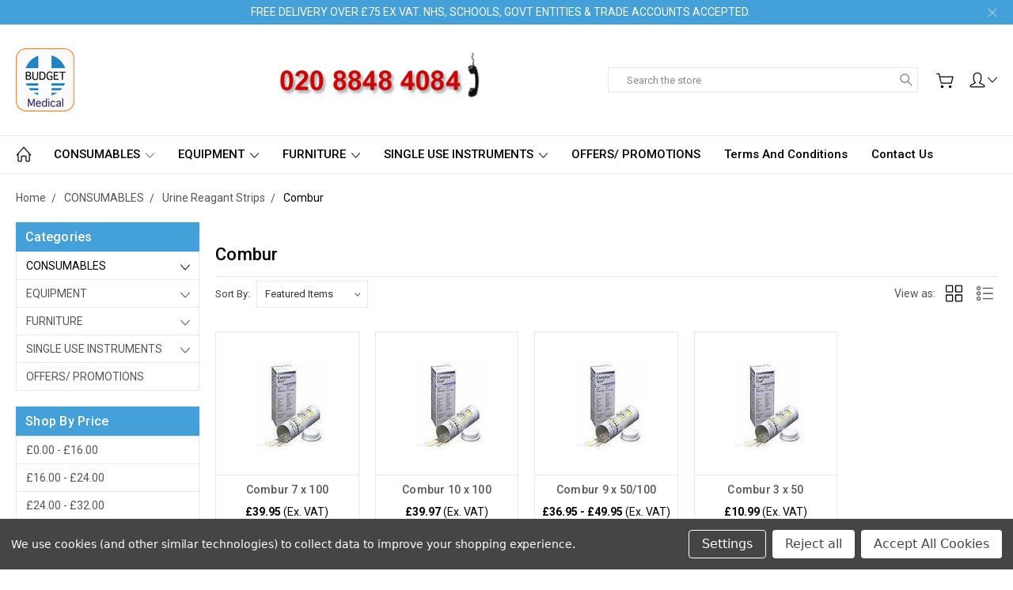

--- FILE ---
content_type: image/svg+xml
request_url: https://cdn11.bigcommerce.com/s-bf6twy2loj/stencil/f8109230-c298-0139-091d-7a15b0b5c80b/e/d8f94c10-b0d3-0139-d768-7ef70343ae7c/img/icon-sprite.svg
body_size: 18851
content:
<svg xmlns="http://www.w3.org/2000/svg"><symbol viewBox="0 0 34 34" id="icon-Account-01-01"> <g> <g> <path d="M31,33H3c-1.1,0-2-0.9-2-2v-2c0-0.4,0.2-0.7,0.5-0.9l9.8-5.3C8,19.3,8,14.2,8,14V8c0-0.1,0-0.1,0-0.2C8.7,3.7,13.2,1,17,1
			c3.8,0,8.3,2.7,9,6.8c0,0.1,0,0.1,0,0.2v6c0,0.2,0,5.2-3.3,8.8l9.8,5.3c0.3,0.2,0.5,0.5,0.5,0.9v2C33,32.2,32.2,33,31,33z M3,29.6
			V31h28v-1.4l-10.5-5.7c-0.3-0.2-0.5-0.5-0.5-0.8c0-0.3,0.1-0.7,0.4-0.9c3.6-2.9,3.6-8.2,3.6-8.2V8.1C23.5,5.4,20.2,3,17,3
			c-3.2,0-6.5,2.4-7,5.1V14c0,0.1,0.1,5.4,3.6,8.2c0.3,0.2,0.4,0.5,0.4,0.9c0,0.3-0.2,0.6-0.5,0.8L3,29.6z"/> </g> </g> </symbol><symbol viewBox="0 0 24 24" id="icon-add"><path d="M19 13h-6v6h-2v-6H5v-2h6V5h2v6h6v2z"/></symbol><symbol viewBox="0 0 600 600" id="icon-amazon-pay"> <path d="M11.054,445.527c1.757-2.813,4.569-2.988,8.436-0.527c87.878,50.97,183.491,76.454,286.836,76.454
	c68.895,0,136.915-12.83,204.055-38.49c1.758-0.703,4.307-1.758,7.646-3.164c3.339-1.406,5.712-2.461,7.117-3.163
	c5.272-2.107,9.401-1.055,12.392,3.163c2.987,4.219,2.021,8.085-2.899,11.603c-6.328,4.567-14.413,9.842-24.255,15.815
	c-30.228,17.929-63.976,31.813-101.236,41.655c-37.261,9.842-73.643,14.764-109.145,14.764c-54.836,0-106.685-9.579-155.545-28.734
	c-48.861-19.158-92.625-46.139-131.291-80.938c-2.109-1.758-3.164-3.516-3.164-5.271C9.999,447.637,10.35,446.582,11.054,445.527z
	 M169.763,295.254c0-24.254,5.977-44.994,17.928-62.218c11.95-17.224,28.296-30.23,49.035-39.019
	c18.982-8.084,42.357-13.885,70.126-17.399c9.491-1.056,24.957-2.461,46.4-4.218v-8.963c0-22.498-2.461-37.612-7.382-45.347
	c-7.382-10.545-18.982-15.817-34.801-15.817h-4.22c-11.6,1.054-21.617,4.744-30.055,11.072
	c-8.436,6.327-13.885,15.115-16.345,26.363c-1.406,7.03-4.921,11.073-10.545,12.127l-60.637-7.382
	c-5.976-1.406-8.964-4.57-8.964-9.491c0-1.055,0.177-2.285,0.527-3.691c5.976-31.285,20.651-54.484,44.027-69.6
	c23.375-15.115,50.706-23.552,81.991-25.309h13.183c40.073,0,71.355,10.37,93.853,31.109c3.517,3.516,6.769,7.294,9.756,11.336
	c2.986,4.042,5.359,7.646,7.117,10.809c1.758,3.163,3.339,7.733,4.745,13.709c1.406,5.976,2.461,10.105,3.164,12.391
	c0.703,2.286,1.229,7.206,1.582,14.764c0.351,7.558,0.527,12.039,0.527,13.445v127.601c0,9.139,1.316,17.487,3.954,25.045
	c2.637,7.557,5.185,13.006,7.646,16.345c2.46,3.34,6.503,8.7,12.127,16.082c2.109,3.164,3.164,5.977,3.164,8.438
	c0,2.812-1.406,5.271-4.219,7.383c-29.176,25.309-44.994,39.017-47.454,41.127c-4.218,3.164-9.315,3.516-15.291,1.055
	c-4.922-4.218-9.23-8.261-12.918-12.127c-3.691-3.867-6.327-6.68-7.909-8.437c-1.582-1.759-4.131-5.186-7.646-10.281
	c-3.517-5.098-5.978-8.524-7.384-10.281c-19.686,21.442-39.019,34.8-58,40.072c-11.951,3.516-26.715,5.271-44.291,5.271
	c-27.066,0-49.3-8.348-66.699-25.045C178.46,349.475,169.763,325.836,169.763,295.254z M260.454,284.709
	c0,13.709,3.427,24.693,10.282,32.955c6.854,8.261,16.082,12.391,27.682,12.391c1.055,0,2.549-0.176,4.482-0.525
	c1.933-0.353,3.251-0.527,3.954-0.527c14.764-3.866,26.188-13.355,34.271-28.473c3.867-6.68,6.767-13.974,8.7-21.882
	c1.933-7.909,2.987-14.324,3.164-19.246c0.175-4.921,0.264-13.006,0.264-24.254v-13.183c-20.389,0-35.854,1.406-46.399,4.218
	C275.92,234.97,260.454,254.479,260.454,284.709z M481.908,454.491c0.703-1.406,1.757-2.814,3.163-4.219
	c8.788-5.978,17.225-10.02,25.31-12.129c13.357-3.516,26.363-5.446,39.02-5.8c3.515-0.352,6.854-0.176,10.018,0.527
	c15.818,1.406,25.31,4.042,28.473,7.909c1.406,2.106,2.109,5.271,2.109,9.489v3.69c0,12.303-3.34,26.803-10.019,43.5
	c-6.681,16.697-15.994,30.144-27.945,40.336c-1.758,1.406-3.34,2.109-4.745,2.109c-0.703,0-1.406-0.177-2.109-0.527
	c-2.107-1.055-2.636-2.988-1.581-5.8c13.007-30.582,19.511-51.849,19.511-63.8c0-3.867-0.704-6.682-2.109-8.438
	c-3.516-4.219-13.355-6.327-29.526-6.327c-5.977,0-13.007,0.354-21.092,1.056c-8.788,1.055-16.873,2.107-24.255,3.164
	c-2.107,0-3.515-0.353-4.218-1.057c-0.703-0.703-0.879-1.404-0.527-2.107C481.381,455.721,481.557,455.193,481.908,454.491z"/> </symbol><symbol viewBox="0 0 23.844 13.91" id="icon-angle-down"> <path d="M11.923,13.916 C11.645,13.916 11.379,13.800 11.191,13.594 L0.284,1.677 C-0.086,1.272 -0.059,0.644 0.345,0.274 C0.749,-0.097 1.376,-0.069 1.746,0.335 L11.923,11.453 L22.099,0.335 C22.468,-0.069 23.097,-0.097 23.500,0.274 C23.904,0.644 23.931,1.272 23.561,1.677 L12.654,13.594 C12.466,13.800 12.201,13.916 11.923,13.916 Z" class="cls-1"/> </symbol><symbol viewBox="0 0 13.937 23.91" id="icon-angle-left"> <path d="M12.918,23.910 C12.678,23.910 12.438,23.824 12.247,23.648 L0.330,12.695 C0.125,12.507 0.007,12.240 0.007,11.961 C0.007,11.682 0.125,11.416 0.330,11.227 L12.247,0.274 C12.652,-0.098 13.281,-0.070 13.651,0.335 C14.021,0.740 13.994,1.370 13.590,1.742 L2.471,11.961 L13.590,22.181 C13.994,22.552 14.021,23.182 13.651,23.588 C13.455,23.802 13.187,23.910 12.918,23.910 Z" class="cls-1"/> </symbol><symbol viewBox="0 0 13.938 23.91" id="icon-angle-right"> <path d="M1.017,23.910 C0.748,23.910 0.480,23.802 0.284,23.588 C-0.086,23.183 -0.059,22.552 0.345,22.181 L11.465,11.961 L0.345,1.742 C-0.059,1.370 -0.086,0.740 0.284,0.335 C0.655,-0.070 1.284,-0.098 1.688,0.274 L13.606,11.227 C13.811,11.416 13.928,11.683 13.928,11.961 C13.928,12.240 13.811,12.507 13.606,12.695 L1.688,23.649 C1.497,23.824 1.257,23.910 1.017,23.910 Z" class="cls-1"/> </symbol><symbol viewBox="0 0 23.844 13.81" id="icon-angle-up"> <path d="M22.835,13.799 C22.566,13.799 22.299,13.692 22.103,13.479 L11.927,2.421 L1.751,13.479 C1.381,13.881 0.754,13.909 0.350,13.539 C-0.054,13.171 -0.081,12.546 0.289,12.144 L11.196,0.292 C11.572,-0.116 12.283,-0.116 12.658,0.292 L23.566,12.144 C23.936,12.546 23.908,13.171 23.505,13.539 C23.314,13.714 23.074,13.799 22.835,13.799 Z" class="cls-1"/> </symbol><symbol viewBox="0.9 1.001 105.913 49.583" id="icon-apple-pay"><path d="M28.036 21.536c.056 5.849 5.297 7.795 5.355 7.82-.044.138-.837 2.774-2.76 5.498-1.664 2.354-3.39 4.7-6.109 4.749-2.672.048-3.53-1.534-6.586-1.534-3.054 0-4.009 1.485-6.538 1.582-2.624.096-4.623-2.547-6.3-4.893-3.427-4.8-6.046-13.56-2.529-19.474 1.747-2.937 4.868-4.797 8.257-4.844 2.577-.048 5.01 1.679 6.586 1.679 1.574 0 4.531-2.077 7.64-1.772 1.3.053 4.952.509 7.297 3.834-.19.114-4.359 2.465-4.313 7.355M23.014 7.172C24.407 5.538 25.346 3.264 25.09 1c-2.009.078-4.438 1.296-5.878 2.929-1.292 1.446-2.422 3.76-2.117 5.979 2.24.168 4.526-1.102 5.92-2.737M43.183 4.375a62.54 62.54 0 0 1 3.418-.47 37.158 37.158 0 0 1 4.112-.208c2.136 0 3.977.252 5.525.756 1.55.504 2.821 1.226 3.817 2.165a8.894 8.894 0 0 1 2.003 2.972c.48 1.147.718 2.469.718 3.964 0 1.808-.327 3.39-.986 4.746a9.868 9.868 0 0 1-2.696 3.416c-1.14.92-2.492 1.607-4.058 2.06-1.567.451-3.275.677-5.127.677-1.672 0-3.078-.121-4.216-.364v15.02h-2.51V4.375zm2.51 17.524c.605.173 1.281.295 2.029.364.748.07 1.548.104 2.402.104 3.203 0 5.686-.73 7.448-2.19 1.761-1.46 2.643-3.599 2.643-6.415 0-1.356-.231-2.539-.694-3.547a6.374 6.374 0 0 0-1.975-2.477c-.854-.644-1.868-1.13-3.043-1.461-1.176-.33-2.475-.495-3.9-.495-1.138 0-2.117.043-2.936.13-.818.087-1.477.183-1.975.287v15.7zM82.738 33.165c0 1.008.017 2.017.053 3.025.035 1.008.141 1.98.32 2.92h-2.349l-.373-3.547h-.109c-.32.488-.729.974-1.227 1.46s-1.076.93-1.734 1.33c-.659.4-1.406.722-2.243.965a9.857 9.857 0 0 1-2.75.365c-1.245 0-2.34-.2-3.285-.6-.943-.4-1.717-.921-2.322-1.564a6.383 6.383 0 0 1-1.36-2.217 7.298 7.298 0 0 1-.454-2.503c0-2.955 1.272-5.232 3.817-6.832 2.545-1.6 6.381-2.365 11.508-2.295v-.678c0-.662-.063-1.419-.187-2.27a7.012 7.012 0 0 0-.829-2.425c-.427-.764-1.067-1.407-1.921-1.928-.854-.522-2.012-.783-3.47-.783-1.105 0-2.198.165-3.284.495-1.086.33-2.073.79-2.963 1.382l-.801-1.826c1.138-.764 2.314-1.311 3.523-1.641a14.348 14.348 0 0 1 3.791-.495c1.78 0 3.23.295 4.352.886 1.121.591 2.002 1.356 2.643 2.294a8.448 8.448 0 0 1 1.308 3.156 17.83 17.83 0 0 1 .348 3.468v9.858zm-2.51-7.458a35.361 35.361 0 0 0-4.246.156c-1.476.138-2.838.444-4.083.912-1.247.47-2.278 1.156-3.096 2.06s-1.229 2.104-1.229 3.6c0 1.771.516 3.076 1.55 3.91 1.03.834 2.187 1.252 3.469 1.252 1.032 0 1.958-.138 2.776-.418.819-.278 1.529-.652 2.135-1.12s1.112-1 1.522-1.59c.41-.593.721-1.2.936-1.827.178-.696.268-1.2.268-1.514v-5.421zM87.646 14.075l6.512 16.272a56.4 56.4 0 0 1 1.016 2.79c.32.956.605 1.835.854 2.634h.107c.25-.764.534-1.625.854-2.582.321-.955.677-1.938 1.068-2.948l6.088-16.167h2.668l-7.42 18.36a210.246 210.246 0 0 1-2.11 5.293 49.701 49.701 0 0 1-2.002 4.276 30.451 30.451 0 0 1-2.057 3.365 14.147 14.147 0 0 1-2.322 2.555c-.995.868-1.913 1.504-2.75 1.904-.836.4-1.396.652-1.681.756l-.856-2.034a21.445 21.445 0 0 0 2.137-1.095 11.617 11.617 0 0 0 2.295-1.773c.642-.626 1.345-1.45 2.11-2.478.765-1.025 1.45-2.268 2.056-3.729.213-.556.32-.922.32-1.096 0-.242-.106-.608-.32-1.095l-9.238-23.21h2.671z"/></symbol><symbol viewBox="0 0 36 36" id="icon-arrow-down"> <path d="M16.5 6v18.26l-8.38-8.38-2.12 2.12 12 12 12-12-2.12-2.12-8.38 8.38v-18.26h-3z"/> </symbol><symbol viewBox="0 0 34 34" id="icon-Call-01-01"> <g> <g> <path d="M26.6,33c-1.4,0-3.2-0.6-5.4-1.9c-3.2-1.8-6.9-4.7-10.3-8.1C4.3,16.4-1,8.2,1.9,5.3l4.4-4C6.5,1.1,6.8,1,7.1,1
			c0.3,0,0.5,0.1,0.7,0.3l6,7c0.3,0.3,0.3,0.8,0.1,1.2l-2.6,4.3l9,8.9l4.3-2.6c0.4-0.2,0.8-0.2,1.2,0.1l7,6c0.2,0.2,0.3,0.4,0.3,0.7
			c0,0.3-0.1,0.5-0.3,0.7l-4,4.5C28.3,32.7,27.5,33,26.6,33z M6.9,3.4L3.3,6.7c-1,1,1.2,7,9,14.9c3.3,3.3,6.8,6.1,9.9,7.8
			c3.3,1.9,4.8,1.7,5.2,1.4l3.3-3.7L25,22.2l-4.4,2.6c-0.4,0.2-0.9,0.2-1.2-0.1l-10.1-10c-0.3-0.3-0.4-0.8-0.2-1.2l2.6-4.4L6.9,3.4z
			"/> </g> </g> </symbol><symbol viewBox="0 0 20 20" id="icon-Cart-01-01"> <path d="M16,18.5c-0.9,0-1.6-0.7-1.6-1.6s0.7-1.6,1.6-1.6c0.9,0,1.6,0.7,1.6,1.6S16.9,18.5,16,18.5z M6.8,18.5
	c-0.9,0-1.6-0.7-1.6-1.6s0.7-1.6,1.6-1.6c0.9,0,1.6,0.7,1.6,1.6S7.7,18.5,6.8,18.5z M5.7,13.4c-0.3,0-0.5-0.2-0.5-0.4L2.7,2.7h-2
	c-0.3,0-0.6-0.3-0.6-0.6c0-0.3,0.3-0.6,0.6-0.6h2.5c0.3,0,0.5,0.2,0.5,0.4l0.7,3h14.8c0.2,0,0.3,0.1,0.4,0.2
	c0.1,0.1,0.1,0.3,0.1,0.5L17.9,13c-0.1,0.3-0.3,0.4-0.5,0.4H5.7z M6.1,12.3h10.8l1.5-6.2H4.6L6.1,12.3z"/> </symbol><symbol viewBox="0 0 12 8" id="icon-chevron-down"><path d="M6 6.174l5.313-4.96.23-.214.457.427-.23.214-5.51 5.146L6.03 7 6 6.972 5.97 7l-.23-.214L.23 1.64 0 1.428.458 1l.23.214L6 6.174z" stroke-linecap="square" fill-rule="evenodd"/></symbol><symbol viewBox="0 0 24 24" id="icon-chevron-left"><path d="M15.41 7.41L14 6l-6 6 6 6 1.41-1.41L10.83 12z"/></symbol><symbol viewBox="0 0 24 24" id="icon-chevron-right"><path d="M10 6L8.59 7.41 13.17 12l-4.58 4.59L10 18l6-6z"/></symbol><symbol viewBox="0 0 34 34" id="icon-Close-01-01"> <g> <g> <path d="M2,33c-0.3,0-0.5-0.1-0.7-0.3c-0.4-0.4-0.4-1,0-1.4l30-30c0.4-0.4,1-0.4,1.4,0s0.4,1,0,1.4l-30,30C2.5,32.9,2.3,33,2,33z"/> </g> <g> <path d="M32,33c-0.3,0-0.5-0.1-0.7-0.3l-30-30c-0.4-0.4-0.4-1,0-1.4s1-0.4,1.4,0l30,30c0.4,0.4,0.4,1,0,1.4
			C32.5,32.9,32.3,33,32,33z"/> </g> </g> </symbol><symbol viewBox="0 0 24 24" id="icon-close"><path d="M19 6.41L17.59 5 12 10.59 6.41 5 5 6.41 10.59 12 5 17.59 6.41 19 12 13.41 17.59 19 19 17.59 13.41 12z"/></symbol><symbol viewBox="0 0 35 31" id="icon-compare-icon"> <path id="compare-icon-shuffle" d="M28.9,12c-0.6,0-1-0.5-1-1c0-0.3,0.1-0.5,0.3-0.7L31.5,7l-3.3-3.3c-0.4-0.4-0.3-1.1,0.1-1.4
	c0.4-0.3,0.9-0.3,1.3,0l4,4c0.4,0.4,0.4,1,0,1.4l-4,4C29.4,11.9,29.2,12,28.9,12z M28.9,29.9c-0.6,0-1-0.5-1-1
	c0-0.3,0.1-0.5,0.3-0.7l3.3-3.3l-3.3-3.3c-0.4-0.4-0.3-1.1,0.1-1.4c0.4-0.3,0.9-0.3,1.3,0l4,4c0.4,0.4,0.4,1,0,1.4l-4,4
	C29.4,29.8,29.2,29.9,28.9,29.9L28.9,29.9z M10.3,26H3c-0.6,0-1-0.5-0.9-1.1C2.1,24.4,2.5,24,3,24h7.3c0.7,0,1.4-0.4,1.9-1l11-15.2
	C23.9,6.7,25.2,6,26.6,6h6.3c0.6,0,1,0.5,0.9,1.1c0,0.5-0.4,0.9-0.9,0.9h-6.3c-0.7,0-1.4,0.4-1.9,1l-11,15.2
	C12.9,25.3,11.6,25.9,10.3,26z M32.9,26h-6.4c-1.3,0-2.5-0.6-3.4-1.6l-2.9-4c-0.3-0.5-0.1-1.1,0.3-1.4c0.4-0.2,0.9-0.2,1.3,0.2
	l2.9,4c0.4,0.5,1.1,0.8,1.8,0.8h6.4c0.6,0,1,0.5,0.9,1.1C33.8,25.5,33.4,25.9,32.9,26L32.9,26z M18.1,16.1c-0.3,0-0.6-0.1-0.8-0.4
	l-5.2-6.9C11.7,8.3,11.1,8,10.4,8H3C2.4,8,2,7.5,2.1,6.9C2.1,6.4,2.5,6.1,3,6h7.4c1.3,0,2.5,0.6,3.3,1.6l5.2,6.9
	c0.3,0.4,0.2,1.1-0.2,1.4C18.5,16,18.3,16.1,18.1,16.1z"/> </symbol><symbol viewBox="0 0 28 28" id="icon-envelope"> <path d="M0 23.5v-12.406q0.688 0.766 1.578 1.359 5.656 3.844 7.766 5.391 0.891 0.656 1.445 1.023t1.477 0.75 1.719 0.383h0.031q0.797 0 1.719-0.383t1.477-0.75 1.445-1.023q2.656-1.922 7.781-5.391 0.891-0.609 1.563-1.359v12.406q0 1.031-0.734 1.766t-1.766 0.734h-23q-1.031 0-1.766-0.734t-0.734-1.766zM0 6.844q0-1.219 0.648-2.031t1.852-0.812h23q1.016 0 1.758 0.734t0.742 1.766q0 1.234-0.766 2.359t-1.906 1.922q-5.875 4.078-7.313 5.078-0.156 0.109-0.664 0.477t-0.844 0.594-0.812 0.508-0.898 0.422-0.781 0.141h-0.031q-0.359 0-0.781-0.141t-0.898-0.422-0.812-0.508-0.844-0.594-0.664-0.477q-1.422-1-4.094-2.852t-3.203-2.227q-0.969-0.656-1.828-1.805t-0.859-2.133z"/> </symbol><symbol viewBox="0 0 512 366" id="icon-f-email"> <g transform="matrix(1,0,0,1,0,-73.1429)"> <g> <path d="M256,329.143L192.658,273.701L11.557,428.946C18.139,435.054 27.026,438.857 36.827,438.857L475.173,438.857C484.937,438.857 493.787,435.054 500.334,428.946L319.342,273.701L256,329.143Z" style="fill-rule:nonzero;"/> <path d="M500.443,83.054C493.861,76.91 485.01,73.143 475.173,73.143L36.827,73.143C27.063,73.143 18.213,76.946 11.63,83.127L256,292.571L500.443,83.054Z" style="fill-rule:nonzero;"/> <path d="M0,105.253L0,409.088L176.75,258.889L0,105.253Z" style="fill-rule:nonzero;"/> <path d="M335.25,258.889L512,409.088L512,105.143L335.25,258.889Z" style="fill-rule:nonzero;"/> </g> </g> </symbol><symbol viewBox="0 0 512 512" id="icon-f-phone"> <g transform="matrix(1,0,0,1,-5.33462e-14,-0.166502)"> <path d="M511.756,403.97C512.84,412.282 510.308,419.509 504.167,425.651L432.079,497.195C428.827,500.808 424.582,503.882 419.342,506.409C414.103,508.939 408.955,510.565 403.897,511.287C403.536,511.287 402.449,511.38 400.642,511.561C398.838,511.741 396.489,511.833 393.598,511.833C386.731,511.833 375.619,510.658 360.261,508.309C344.904,505.959 326.115,500.177 303.894,490.964C281.668,481.75 256.465,467.926 228.281,449.5C200.097,431.074 170.104,405.778 138.306,373.617C113.012,348.684 92.054,324.835 75.432,302.072C58.81,279.306 45.44,258.258 35.322,238.926C25.204,219.594 17.616,202.068 12.557,186.35C7.498,170.631 4.065,157.081 2.258,145.698C0.452,134.316 -0.271,125.373 0.09,118.868C0.452,112.364 0.632,108.751 0.632,108.028C1.355,102.969 2.981,97.82 5.511,92.581C8.04,87.341 11.111,83.095 14.725,79.843L86.813,7.755C91.872,2.696 97.654,0.167 104.158,0.167C108.855,0.167 113.011,1.522 116.624,4.232C120.238,6.942 123.309,10.284 125.839,14.259L183.835,124.289C187.087,130.07 187.99,136.394 186.545,143.259C185.099,150.125 182.028,155.906 177.33,160.604L150.771,187.163C150.049,187.885 149.416,189.06 148.874,190.686C148.332,192.312 148.061,193.667 148.061,194.751C149.507,202.339 152.759,211.012 157.818,220.768C162.154,229.44 168.839,240.01 177.872,252.476C186.906,264.942 199.734,279.305 216.356,295.566C232.616,312.189 247.07,325.106 259.717,334.322C272.362,343.532 282.934,350.31 291.426,354.646C299.918,358.983 306.422,361.602 310.938,362.503L317.711,363.859C318.434,363.859 319.611,363.587 321.235,363.046C322.861,362.503 324.036,361.872 324.759,361.148L355.653,329.711C362.161,323.93 369.746,321.04 378.419,321.04C384.564,321.04 389.439,322.123 393.053,324.292L393.594,324.292L498.202,386.082C505.793,390.783 510.309,396.743 511.756,403.97Z" style="fill-rule:nonzero;"/> </g> </symbol><symbol viewBox="0 0 32 32" id="icon-facebook">  <path d="M19 6h5v-6h-5c-3.86 0-7 3.14-7 7v3h-4v6h4v16h6v-16h5l1-6h-6v-3c0-0.542 0.458-1 1-1z"/> </symbol><symbol viewBox="0 0 32 32" id="icon-google-plus">  <path d="M10.181 14.294v3.494h5.775c-0.231 1.5-1.744 4.394-5.775 4.394-3.475 0-6.313-2.881-6.313-6.431s2.838-6.431 6.313-6.431c1.981 0 3.3 0.844 4.056 1.569l2.762-2.662c-1.775-1.656-4.075-2.662-6.819-2.662-5.631 0.006-10.181 4.556-10.181 10.188s4.55 10.181 10.181 10.181c5.875 0 9.775-4.131 9.775-9.95 0-0.669-0.075-1.181-0.163-1.688h-9.613z"/> <path d="M32 14h-3v-3h-3v3h-3v3h3v3h3v-3h3z"/> </symbol><symbol viewBox="0 0 20 28" id="icon-google"> <path d="M1.734 21.156q0-1.266 0.695-2.344t1.852-1.797q2.047-1.281 6.312-1.563-0.5-0.641-0.742-1.148t-0.242-1.148q0-0.625 0.328-1.328-0.719 0.063-1.062 0.063-2.312 0-3.898-1.508t-1.586-3.82q0-1.281 0.562-2.484t1.547-2.047q1.188-1.031 2.844-1.531t3.406-0.5h6.516l-2.141 1.375h-2.063q1.172 0.984 1.766 2.078t0.594 2.5q0 1.125-0.383 2.023t-0.93 1.453-1.086 1.016-0.922 0.961-0.383 1.031q0 0.562 0.5 1.102t1.203 1.062 1.414 1.148 1.211 1.625 0.5 2.219q0 1.422-0.766 2.703-1.109 1.906-3.273 2.805t-4.664 0.898q-2.063 0-3.852-0.648t-2.695-2.148q-0.562-0.922-0.562-2.047zM4.641 20.438q0 0.875 0.367 1.594t0.953 1.18 1.359 0.781 1.563 0.453 1.586 0.133q0.906 0 1.742-0.203t1.547-0.609 1.141-1.141 0.43-1.703q0-0.391-0.109-0.766t-0.227-0.656-0.422-0.648-0.461-0.547-0.602-0.539-0.57-0.453-0.648-0.469-0.57-0.406q-0.25-0.031-0.766-0.031-0.828 0-1.633 0.109t-1.672 0.391-1.516 0.719-1.070 1.164-0.422 1.648zM6.297 4.906q0 0.719 0.156 1.523t0.492 1.609 0.812 1.445 1.172 1.047 1.508 0.406q0.578 0 1.211-0.258t1.023-0.68q0.828-0.875 0.828-2.484 0-0.922-0.266-1.961t-0.75-2.016-1.313-1.617-1.828-0.641q-0.656 0-1.289 0.305t-1.039 0.82q-0.719 0.922-0.719 2.5z"/> </symbol><symbol viewBox="0 0 32 32" id="icon-GridView-01"> <g> <g> <path d="M12,14H2c-1.1,0-2-0.9-2-2V2c0-1.1,0.9-2,2-2h10c1.1,0,2,0.9,2,2v10C14,13.1,13.1,14,12,14z M2,2v10h10V2H2z"/> </g> <g> <path d="M30,14H20c-1.1,0-2-0.9-2-2V2c0-1.1,0.9-2,2-2h10c1.1,0,2,0.9,2,2v10C32,13.1,31.1,14,30,14z M20,2v10h10V2H20z"/> </g> <g> <path d="M12,32H2c-1.1,0-2-0.9-2-2V20c0-1.1,0.9-2,2-2h10c1.1,0,2,0.9,2,2v10C14,31.1,13.1,32,12,32z M2,20v10h10V20H2z"/> </g> <g> <path d="M30,32H20c-1.1,0-2-0.9-2-2V20c0-1.1,0.9-2,2-2h10c1.1,0,2,0.9,2,2v10C32,31.1,31.1,32,30,32z M20,20v10h10V20H20z"/> </g> </g> </symbol><symbol viewBox="0 0 34 34" id="icon-Home-01-01"> <g> <g> <g> <path d="M28,33h-5c-1.1,0-2-0.9-2-2v-9h-8v9c0,1.1-0.9,2-2,2H6c-1.2,0-2-0.8-2-2V16c0-0.6,0.4-1,1-1s1,0.4,1,1v15h5v-9
				c0-1.1,0.9-2,2-2h8c1.1,0,2,0.9,2,2v9h5V16c0-0.6,0.4-1,1-1s1,0.4,1,1v15C30,32.2,29.2,33,28,33z"/> </g> </g> <g> <path d="M32,20c-0.3,0-0.6-0.1-0.8-0.3L17,3.5L2.8,19.7c-0.4,0.4-1,0.5-1.4,0.1c-0.4-0.4-0.5-1-0.1-1.4l15-17
			c0.4-0.4,1.1-0.4,1.5,0l15,17c0.4,0.4,0.3,1-0.1,1.4C32.5,19.9,32.2,20,32,20z"/> </g> </g> </symbol><symbol viewBox="0 0 169.063 169.063" id="icon-instagram-logo"> <g> <path d="M122.406,0H46.654C20.929,0,0,20.93,0,46.655v75.752c0,25.726,20.929,46.655,46.654,46.655h75.752   c25.727,0,46.656-20.93,46.656-46.655V46.655C169.063,20.93,148.133,0,122.406,0z M154.063,122.407   c0,17.455-14.201,31.655-31.656,31.655H46.654C29.2,154.063,15,139.862,15,122.407V46.655C15,29.201,29.2,15,46.654,15h75.752   c17.455,0,31.656,14.201,31.656,31.655V122.407z" fill="#FFFFFF"/> <path d="M84.531,40.97c-24.021,0-43.563,19.542-43.563,43.563c0,24.02,19.542,43.561,43.563,43.561s43.563-19.541,43.563-43.561   C128.094,60.512,108.552,40.97,84.531,40.97z M84.531,113.093c-15.749,0-28.563-12.812-28.563-28.561   c0-15.75,12.813-28.563,28.563-28.563s28.563,12.813,28.563,28.563C113.094,100.281,100.28,113.093,84.531,113.093z" fill="#FFFFFF"/> <path d="M129.921,28.251c-2.89,0-5.729,1.17-7.77,3.22c-2.051,2.04-3.23,4.88-3.23,7.78c0,2.891,1.18,5.73,3.23,7.78   c2.04,2.04,4.88,3.22,7.77,3.22c2.9,0,5.73-1.18,7.78-3.22c2.05-2.05,3.22-4.89,3.22-7.78c0-2.9-1.17-5.74-3.22-7.78   C135.661,29.421,132.821,28.251,129.921,28.251z" fill="#FFFFFF"/> </g>                </symbol><symbol viewBox="0 0 169.063 169.063" id="icon-instagram-title-logo"> <g> <path d="M122.406,0H46.654C20.929,0,0,20.93,0,46.655v75.752c0,25.726,20.929,46.655,46.654,46.655h75.752   c25.727,0,46.656-20.93,46.656-46.655V46.655C169.063,20.93,148.133,0,122.406,0z M154.063,122.407   c0,17.455-14.201,31.655-31.656,31.655H46.654C29.2,154.063,15,139.862,15,122.407V46.655C15,29.201,29.2,15,46.654,15h75.752   c17.455,0,31.656,14.201,31.656,31.655V122.407z"/> <path d="M84.531,40.97c-24.021,0-43.563,19.542-43.563,43.563c0,24.02,19.542,43.561,43.563,43.561s43.563-19.541,43.563-43.561   C128.094,60.512,108.552,40.97,84.531,40.97z M84.531,113.093c-15.749,0-28.563-12.812-28.563-28.561   c0-15.75,12.813-28.563,28.563-28.563s28.563,12.813,28.563,28.563C113.094,100.281,100.28,113.093,84.531,113.093z"/> <path d="M129.921,28.251c-2.89,0-5.729,1.17-7.77,3.22c-2.051,2.04-3.23,4.88-3.23,7.78c0,2.891,1.18,5.73,3.23,7.78   c2.04,2.04,4.88,3.22,7.77,3.22c2.9,0,5.73-1.18,7.78-3.22c2.05-2.05,3.22-4.89,3.22-7.78c0-2.9-1.17-5.74-3.22-7.78   C135.661,29.421,132.821,28.251,129.921,28.251z"/> </g>                </symbol><symbol viewBox="0 0 97.395 97.395" id="icon-instagram"> <g> <path d="M12.501,0h72.393c6.875,0,12.5,5.09,12.5,12.5v72.395c0,7.41-5.625,12.5-12.5,12.5H12.501C5.624,97.395,0,92.305,0,84.895   V12.5C0,5.09,5.624,0,12.501,0L12.501,0z M70.948,10.821c-2.412,0-4.383,1.972-4.383,4.385v10.495c0,2.412,1.971,4.385,4.383,4.385   h11.008c2.412,0,4.385-1.973,4.385-4.385V15.206c0-2.413-1.973-4.385-4.385-4.385H70.948L70.948,10.821z M86.387,41.188h-8.572   c0.811,2.648,1.25,5.453,1.25,8.355c0,16.2-13.556,29.332-30.275,29.332c-16.718,0-30.272-13.132-30.272-29.332   c0-2.904,0.438-5.708,1.25-8.355h-8.945v41.141c0,2.129,1.742,3.872,3.872,3.872h67.822c2.13,0,3.872-1.742,3.872-3.872V41.188   H86.387z M48.789,29.533c-10.802,0-19.56,8.485-19.56,18.953c0,10.468,8.758,18.953,19.56,18.953   c10.803,0,19.562-8.485,19.562-18.953C68.351,38.018,59.593,29.533,48.789,29.533z"/> </g>                </symbol><symbol viewBox="0 0 24 24" id="icon-keyboard-arrow-down"><path d="M7.41 7.84L12 12.42l4.59-4.58L18 9.25l-6 6-6-6z"/></symbol><symbol viewBox="0 0 24 24" id="icon-keyboard-arrow-up"><path d="M7.41 15.41L12 10.83l4.59 4.58L18 14l-6-6-6 6z"/></symbol><symbol viewBox="0 0 32 32" id="icon-linkedin">  <path d="M12 12h5.535v2.837h0.079c0.77-1.381 2.655-2.837 5.464-2.837 5.842 0 6.922 3.637 6.922 8.367v9.633h-5.769v-8.54c0-2.037-0.042-4.657-3.001-4.657-3.005 0-3.463 2.218-3.463 4.509v8.688h-5.767v-18z"/> <path d="M2 12h6v18h-6v-18z"/> <path d="M8 7c0 1.657-1.343 3-3 3s-3-1.343-3-3c0-1.657 1.343-3 3-3s3 1.343 3 3z"/> </symbol><symbol viewBox="0 0 32 28" id="icon-ListView-01"> <g> <g> <g> <g> <path d="M31,5H13c-0.6,0-1-0.4-1-1s0.4-1,1-1h18c0.6,0,1,0.4,1,1S31.6,5,31,5z"/> </g> <g> <path d="M31,15H13c-0.6,0-1-0.4-1-1s0.4-1,1-1h18c0.6,0,1,0.4,1,1S31.6,15,31,15z"/> </g> <g> <path d="M31,25H13c-0.6,0-1-0.4-1-1s0.4-1,1-1h18c0.6,0,1,0.4,1,1S31.6,25,31,25z"/> </g> </g> </g> <g> <path d="M4,8C1.8,8,0,6.2,0,4s1.8-4,4-4s4,1.8,4,4S6.2,8,4,8z M4,2C2.9,2,2,2.9,2,4s0.9,2,2,2s2-0.9,2-2S5.1,2,4,2z"/> </g> <g> <path d="M4,18c-2.2,0-4-1.8-4-4s1.8-4,4-4s4,1.8,4,4S6.2,18,4,18z M4,12c-1.1,0-2,0.9-2,2s0.9,2,2,2s2-0.9,2-2S5.1,12,4,12z"/> </g> <g> <path d="M4,28c-2.2,0-4-1.8-4-4s1.8-4,4-4s4,1.8,4,4S6.2,28,4,28z M4,22c-1.1,0-2,0.9-2,2s0.9,2,2,2s2-0.9,2-2S5.1,22,4,22z"/> </g> </g> </symbol><symbol viewBox="0 0 24 24" id="icon-lock"><path d="M18 8h-1V6c0-2.76-2.24-5-5-5S7 3.24 7 6v2H6c-1.1 0-2 .9-2 2v10c0 1.1.9 2 2 2h12c1.1 0 2-.9 2-2V10c0-1.1-.9-2-2-2zm-6 9c-1.1 0-2-.9-2-2s.9-2 2-2 2 .9 2 2-.9 2-2 2zm3.1-9H8.9V6c0-1.71 1.39-3.1 3.1-3.1 1.71 0 3.1 1.39 3.1 3.1v2z"/></symbol><symbol viewBox="0 0 70 32" id="icon-logo-american-express"> <path d="M69.102 17.219l0.399 9.094c-0.688 0.313-3.285 1.688-4.26 1.688h-4.788v-0.656c-0.546 0.438-1.549 0.656-2.467 0.656h-15.053v-2.466c0-0.344-0.057-0.344-0.345-0.344h-0.257v2.81h-4.961v-2.924c-0.832 0.402-1.749 0.402-2.581 0.402h-0.544v2.523h-6.050l-1.434-1.656-1.577 1.656h-9.72v-10.781h9.892l1.405 1.663 1.548-1.663h6.652c0.775 0 2.037 0.115 2.581 0.66v-0.66h5.936c0.602 0 1.749 0.115 2.523 0.66v-0.66h8.946v0.66c0.516-0.43 1.433-0.66 2.265-0.66h4.988v0.66c0.546-0.372 1.32-0.66 2.323-0.66h4.578zM34.905 23.871c1.577 0 3.183-0.43 3.183-2.581 0-2.093-1.635-2.523-3.069-2.523h-5.878l-2.38 2.523-2.236-2.523h-7.427v7.67h7.312l2.351-2.509 2.266 2.509h3.556v-2.566h2.322zM46.001 23.556c-0.172-0.23-0.487-0.516-0.946-0.66 0.516-0.172 1.318-0.832 1.318-2.036 0-0.889-0.315-1.377-0.917-1.721-0.602-0.315-1.319-0.372-2.266-0.372h-4.215v7.67h1.864v-2.796h1.978c0.66 0 1.032 0.058 1.319 0.344 0.316 0.373 0.316 1.032 0.316 1.548v0.903h1.836v-1.477c0-0.688-0.058-1.032-0.288-1.405zM53.571 20.373v-1.605h-6.136v7.67h6.136v-1.563h-4.33v-1.549h4.244v-1.548h-4.244v-1.405h4.33zM58.245 26.438c1.864 0 2.926-0.759 2.926-2.393 0-0.774-0.23-1.262-0.545-1.664-0.459-0.372-1.119-0.602-2.151-0.602h-1.004c-0.258 0-0.487-0.057-0.717-0.115-0.201-0.086-0.373-0.258-0.373-0.545 0-0.258 0.058-0.43 0.287-0.602 0.143-0.115 0.373-0.115 0.717-0.115h3.383v-1.634h-3.671c-1.978 0-2.638 1.204-2.638 2.294 0 2.438 2.151 2.322 3.842 2.38 0.344 0 0.544 0.058 0.66 0.173 0.115 0.086 0.23 0.315 0.23 0.544 0 0.201-0.115 0.373-0.23 0.488-0.173 0.115-0.373 0.172-0.717 0.172h-3.555v1.62h3.555zM65.442 26.439c1.864 0 2.924-0.76 2.924-2.394 0-0.774-0.229-1.262-0.544-1.664-0.459-0.372-1.119-0.602-2.151-0.602h-1.003c-0.258 0-0.488-0.057-0.718-0.115-0.201-0.086-0.373-0.258-0.373-0.545 0-0.258 0.115-0.43 0.287-0.602 0.144-0.115 0.373-0.115 0.717-0.115h3.383v-1.634h-3.671c-1.921 0-2.638 1.204-2.638 2.294 0 2.438 2.151 2.322 3.842 2.38 0.344 0 0.544 0.058 0.66 0.174 0.115 0.086 0.229 0.315 0.229 0.544 0 0.201-0.114 0.373-0.229 0.488s-0.373 0.172-0.717 0.172h-3.556v1.62h3.556zM43.966 20.518c0.23 0.115 0.373 0.344 0.373 0.659 0 0.344-0.143 0.602-0.373 0.774-0.287 0.115-0.545 0.115-0.889 0.115l-2.237 0.058v-1.749h2.237c0.344 0 0.659 0 0.889 0.143zM36.108 8.646c-0.287 0.172-0.544 0.172-0.918 0.172h-2.265v-1.692h2.265c0.316 0 0.688 0 0.918 0.114 0.23 0.144 0.344 0.374 0.344 0.718 0 0.315-0.114 0.602-0.344 0.689zM50.789 6.839l1.262 3.039h-2.523zM30.775 25.792l-2.838-3.183 2.838-3.011v6.193zM35.019 20.373c0.66 0 1.090 0.258 1.090 0.918s-0.43 1.032-1.090 1.032h-2.437v-1.95h2.437zM5.773 9.878l1.291-3.039 1.262 3.039h-2.552zM18.905 20.372l4.616 0 2.036 2.237-2.093 2.265h-4.559v-1.549h4.071v-1.548h-4.071v-1.405zM19.077 13.376l-0.545 1.377h-3.24l-0.546-1.319v1.319h-6.222l-0.66-1.749h-1.577l-0.717 1.749h-5.572l2.389-5.649 2.237-5.104h4.789l0.659 1.262v-1.262h5.591l1.262 2.724 1.233-2.724h17.835c0.832 0 1.548 0.143 2.093 0.602v-0.602h4.903v0.602c0.803-0.459 1.864-0.602 3.068-0.602h7.082l0.66 1.262v-1.262h5.218l0.775 1.262v-1.262h5.103v10.753h-5.161l-1.003-1.635v1.635h-6.423l-0.717-1.749h-1.577l-0.717 1.749h-3.355c-1.318 0-2.294-0.316-2.954-0.659v0.659h-7.971v-2.466c0-0.344-0.057-0.402-0.286-0.402h-0.258v2.867h-15.398v-1.377zM43.363 6.409c-0.832 0.831-0.975 1.864-1.004 3.011 0 1.377 0.344 2.266 0.947 2.925 0.659 0.66 1.806 0.86 2.695 0.86h2.151l0.716-1.692h3.843l0.717 1.692h3.727v-5.763l3.47 5.763h2.638v-7.684h-1.892v5.333l-3.24-5.333h-2.839v7.254l-3.096-7.254h-2.724l-2.638 6.050h-0.832c-0.487 0-1.003-0.115-1.262-0.373-0.344-0.402-0.488-1.004-0.488-1.836 0-0.803 0.144-1.405 0.488-1.748 0.373-0.316 0.774-0.431 1.434-0.431h1.749v-1.663h-1.749c-1.262 0-2.265 0.286-2.81 0.889zM39.579 5.52v7.684h1.863v-7.684h-1.863zM31.12 5.52l-0 7.685h1.806v-2.781h1.979c0.66 0 1.090 0.057 1.376 0.315 0.316 0.401 0.258 1.061 0.258 1.491v0.975h1.892v-1.519c0-0.66-0.057-1.004-0.344-1.377-0.172-0.229-0.487-0.488-0.889-0.659 0.516-0.23 1.319-0.832 1.319-2.036 0-0.889-0.373-1.377-0.976-1.75-0.602-0.344-1.262-0.344-2.208-0.344h-4.215zM23.636 5.521v7.685h6.165v-1.577h-4.301v-1.549h4.244v-1.577h-4.244v-1.377h4.301v-1.606h-6.165zM16.124 13.205h1.577l2.695-6.021v6.021h1.864v-7.684h-3.011l-2.265 5.219-2.409-5.219h-2.953v7.254l-3.154-7.254h-2.724l-3.297 7.684h1.978l0.688-1.692h3.871l0.688 1.692h3.756v-6.021z"/> </symbol><symbol viewBox="0 0 95 32" id="icon-logo-discover"> <path d="M50.431 8.059c4.546 0 8.092 3.49 8.092 7.936 0 4.471-3.571 7.961-8.093 7.961-4.638 0-8.115-3.444-8.115-8.051 0-4.334 3.635-7.845 8.115-7.845zM4.362 8.345c4.811 0 8.168 3.133 8.168 7.64 0 2.247-1.028 4.422-2.761 5.864-1.461 1.214-3.126 1.761-5.429 1.761h-4.339v-15.265h4.362zM7.832 19.81c1.027-0.912 1.639-2.379 1.639-3.847 0-1.464-0.612-2.882-1.639-3.798-0.984-0.892-2.146-1.235-4.065-1.235h-0.797v10.096h0.797c1.919 0 3.127-0.367 4.065-1.216zM13.9 23.611v-15.265h2.965v15.265h-2.965zM24.123 14.201c3.378 1.238 4.379 2.338 4.379 4.764 0 2.952-2.166 5.015-5.247 5.015-2.261 0-3.904-0.896-5.271-2.907l1.914-1.856c0.685 1.328 1.825 2.036 3.24 2.036 1.325 0 2.308-0.915 2.308-2.152 0-0.641-0.298-1.189-0.891-1.578-0.297-0.187-0.889-0.46-2.054-0.87-2.784-1.010-3.742-2.085-3.742-4.192 0-2.493 2.055-4.371 4.745-4.371 1.667 0 3.196 0.571 4.473 1.696l-1.549 2.033c-0.778-0.867-1.508-1.233-2.398-1.233-1.28 0-2.213 0.732-2.213 1.694 0 0.821 0.525 1.258 2.307 1.921zM29.438 15.986c0-4.436 3.605-7.985 8.101-7.985 1.278 0 2.352 0.273 3.653 0.935v3.504c-1.233-1.213-2.308-1.717-3.72-1.717-2.787 0-4.976 2.313-4.976 5.241 0 3.092 2.123 5.267 5.112 5.267 1.347 0 2.397-0.48 3.585-1.671v3.504c-1.347 0.638-2.443 0.892-3.72 0.892-4.519 0-8.034-3.478-8.034-7.97zM65.239 18.601l4.11-10.254h3.216l-6.573 15.655h-1.596l-6.46-15.655h3.24zM73.914 23.612v-15.265h8.418v2.585h-5.453v3.388h5.244v2.585h-5.244v4.123h5.453v2.584h-8.418zM94.081 12.852c0 2.336-1.23 3.87-3.469 4.329l4.794 6.43h-3.651l-4.105-6.135h-0.388v6.135h-2.969v-15.265h4.404c3.425 0 5.384 1.645 5.384 4.506zM88.125 15.372c1.9 0 2.903-0.827 2.903-2.359 0-1.486-1.004-2.266-2.856-2.266h-0.911v4.626h0.863z"/> </symbol><symbol viewBox="0 0 54 32" id="icon-logo-mastercard"> <path d="M48.366 15.193c0.6 0 0.9 0.437 0.9 1.282 0 1.281-0.546 2.209-1.337 2.209-0.6 0-0.9-0.436-0.9-1.31 0-1.281 0.573-2.182 1.337-2.182zM38.276 18.275c0-0.655 0.491-1.009 1.472-1.009 0.109 0 0.191 0.027 0.382 0.027-0.027 0.982-0.545 1.636-1.227 1.636-0.382 0-0.628-0.245-0.628-0.655zM26.278 15.848c0 0.082-0 0.192-0 0.327h-1.909c0.164-0.763 0.545-1.173 1.091-1.173 0.518 0 0.818 0.3 0.818 0.845zM38.060 0.002c8.838 0 16.003 7.165 16.003 16.002s-7.165 15.999-16.003 15.999c-3.834 0-7.324-1.344-10.080-3.594 2.102-2.031 3.707-4.567 4.568-7.44h-1.33c-0.833 2.553-2.297 4.807-4.199 6.627-1.892-1.816-3.342-4.078-4.172-6.62h-1.33c0.858 2.856 2.435 5.401 4.521 7.432-2.749 2.219-6.223 3.594-10.036 3.594-8.837 0-16.002-7.163-16.002-15.999s7.164-16.001 16.002-16.001c3.814 0 7.287 1.377 10.036 3.603-2.087 2.023-3.664 4.568-4.521 7.424h1.33c0.83-2.542 2.28-4.804 4.172-6.607 1.903 1.808 3.367 4.060 4.199 6.614h1.33c-0.861-2.872-2.466-5.413-4.568-7.443 2.757-2.249 6.246-3.592 10.080-3.592zM7.217 20.213h1.691l1.336-8.044h-2.672l-1.637 4.99-0.082-4.99h-2.454l-1.336 8.044h1.582l1.037-6.135 0.136 6.135h1.173l2.209-6.189zM14.47 19.477l0.054-0.408 0.382-2.318c0.109-0.736 0.136-0.982 0.136-1.309 0-1.254-0.791-1.909-2.263-1.909-0.627 0-1.2 0.082-2.045 0.327l-0.246 1.473 0.163-0.028 0.246-0.081c0.382-0.109 0.928-0.164 1.418-0.164 0.79 0 1.091 0.164 1.091 0.6 0 0.109 0 0.191-0.055 0.409-0.273-0.027-0.518-0.054-0.709-0.054-1.909 0-2.999 0.927-2.999 2.536 0 1.064 0.627 1.773 1.554 1.773 0.791 0 1.364-0.246 1.8-0.791l-0.027 0.682h1.418l0.027-0.164 0.027-0.246zM17.988 16.314c-0.736-0.327-0.819-0.409-0.819-0.709 0-0.355 0.3-0.519 0.845-0.519 0.328 0 0.791 0.028 1.227 0.082l0.246-1.5c-0.436-0.082-1.118-0.137-1.5-0.137-1.909 0-2.59 1.009-2.563 2.208 0 0.818 0.382 1.391 1.282 1.828 0.709 0.327 0.818 0.436 0.818 0.709 0 0.409-0.3 0.6-0.982 0.6-0.518 0-0.982-0.082-1.527-0.245l-0.246 1.5 0.082 0.027 0.3 0.054c0.109 0.027 0.246 0.055 0.464 0.055 0.382 0.054 0.709 0.054 0.928 0.054 1.8 0 2.645-0.682 2.645-2.181 0-0.9-0.354-1.418-1.2-1.828zM21.75 18.741c-0.409 0-0.573-0.136-0.573-0.464 0-0.082 0-0.164 0.027-0.273l0.463-2.726h0.873l0.218-1.609h-0.873l0.191-0.982h-1.691l-0.737 4.472-0.082 0.518-0.109 0.654c-0.027 0.191-0.055 0.409-0.055 0.573 0 0.954 0.491 1.445 1.364 1.445 0.382 0 0.764-0.055 1.227-0.218l0.218-1.445c-0.109 0.054-0.273 0.054-0.464 0.054zM25.732 18.851c-0.982 0-1.5-0.381-1.5-1.145 0-0.055 0-0.109 0.027-0.191h3.382c0.163-0.682 0.218-1.145 0.218-1.636 0-1.446-0.9-2.373-2.318-2.373-1.718 0-2.973 1.663-2.973 3.899 0 1.936 0.982 2.945 2.89 2.945 0.628 0 1.173-0.082 1.773-0.273l0.273-1.636c-0.6 0.3-1.145 0.409-1.773 0.409zM31.158 15.524h0.109c0.164-0.79 0.382-1.363 0.655-1.881l-0.055-0.027h-0.164c-0.573 0-0.9 0.273-1.418 1.064l0.164-1.009h-1.554l-1.064 6.544h1.718c0.627-4.008 0.791-4.69 1.609-4.69zM36.122 20.133l0.3-1.827c-0.545 0.273-1.036 0.409-1.445 0.409-1.009 0-1.609-0.737-1.609-1.963 0-1.773 0.9-3.027 2.182-3.027 0.491 0 0.928 0.136 1.528 0.436l0.3-1.745c-0.163-0.054-0.218-0.082-0.436-0.163l-0.682-0.164c-0.218-0.054-0.491-0.082-0.791-0.082-2.263 0-3.845 2.018-3.845 4.88 0 2.155 1.146 3.491 3 3.491 0.463 0 0.872-0.082 1.5-0.246zM41.521 19.069l0.355-2.318c0.136-0.736 0.136-0.982 0.136-1.309 0-1.254-0.763-1.909-2.236-1.909-0.627 0-1.2 0.082-2.045 0.327l-0.246 1.473 0.164-0.028 0.218-0.081c0.382-0.109 0.955-0.164 1.446-0.164 0.791 0 1.091 0.164 1.091 0.6 0 0.109-0.027 0.191-0.082 0.409-0.246-0.027-0.491-0.054-0.682-0.054-1.909 0-3 0.927-3 2.536 0 1.064 0.627 1.773 1.555 1.773 0.791 0 1.363-0.246 1.8-0.791l-0.028 0.682h1.418v-0.164l0.027-0.246 0.054-0.327zM43.648 20.214c0.627-4.008 0.791-4.69 1.608-4.69h0.109c0.164-0.79 0.382-1.363 0.655-1.881l-0.055-0.027h-0.164c-0.572 0-0.9 0.273-1.418 1.064l0.164-1.009h-1.554l-1.037 6.544h1.691zM48.829 20.214l1.608 0 1.309-8.044h-1.691l-0.382 2.291c-0.464-0.6-0.955-0.9-1.637-0.9-1.5 0-2.782 1.854-2.782 4.035 0 1.636 0.818 2.7 2.073 2.7 0.627 0 1.118-0.218 1.582-0.709zM11.306 18.279c0-0.655 0.492-1.009 1.447-1.009 0.136 0 0.218 0.027 0.382 0.027-0.027 0.982-0.518 1.636-1.228 1.636-0.382 0-0.6-0.245-0.6-0.655z"/> </symbol><symbol viewBox="0 0 57 32" id="icon-logo-paypal"> <path d="M47.11 10.477c2.211-0.037 4.633 0.618 4.072 3.276l-1.369 6.263h-3.159l0.211-0.947c-1.72 1.712-6.038 1.821-5.335-2.111 0.491-2.294 2.878-3.023 6.423-3.023 0.246-1.020-0.457-1.274-1.65-1.238s-2.633 0.437-3.089 0.655l0.281-2.293c0.913-0.182 2.106-0.583 3.615-0.583zM47.32 16.885c0.069-0.291 0.106-0.547 0.176-0.838h-0.773c-0.596 0-1.579 0.146-1.931 0.765-0.456 0.728 0.177 1.348 0.878 1.311 0.807-0.037 1.474-0.401 1.65-1.238zM53.883 8h3.242l-2.646 12.016h-3.209zM39.142 8.037c1.689 0 3.729 1.274 3.131 4.077-0.528 2.476-2.498 3.933-4.89 3.933h-2.428l-0.879 3.969h-3.412l2.603-11.979h5.874zM39.037 12.114c0.211-0.911-0.317-1.638-1.197-1.638h-1.689l-0.704 3.277h1.583c0.88 0 1.795-0.728 2.006-1.638zM16.346 10.476c2.184-0.037 4.611 0.618 4.056 3.276l-1.352 6.262h-3.155l0.208-0.947c-1.664 1.712-5.929 1.821-5.235-2.111 0.486-2.294 2.844-3.023 6.345-3.023 0.208-1.020-0.485-1.274-1.664-1.238s-2.601 0.437-3.017 0.655l0.277-2.293c0.867-0.182 2.046-0.583 3.537-0.583zM16.589 16.885c0.035-0.291 0.104-0.547 0.173-0.838h-0.797c-0.555 0-1.525 0.146-1.872 0.765-0.451 0.728 0.138 1.348 0.832 1.311 0.797-0.037 1.491-0.401 1.664-1.238zM28.528 10.648l3.255-0-7.496 13.351h-3.528l2.306-3.925-1.289-9.426h3.156l0.508 5.579zM8.499 8.036c1.728 0 3.738 1.274 3.139 4.077-0.529 2.476-2.504 3.933-4.867 3.933h-2.468l-0.847 3.969h-3.456l2.609-11.979h5.89zM8.393 12.114c0.247-0.911-0.317-1.638-1.164-1.638h-1.693l-0.741 3.277h1.623c0.882 0 1.763-0.728 1.975-1.638z"/> </symbol><symbol viewBox="0 0 26 26" id="icon-logo-small"><path d="M17.647 12.125h-3.323c-.11 0-.197.087-.197.194v2.327c0 .107.087.193.197.193h3.323c.95 0 1.542-.524 1.542-1.357 0-.795-.594-1.358-1.543-1.358zm-2.62-2.423h3.233c2.51 0 3.988 1.57 3.988 3.296 0 1.35-.915 2.345-1.885 2.78-.155.07-.15.283.01.346 1.128.443 1.94 1.623 1.94 3 0 1.96-1.305 3.512-3.837 3.512h-6.96c-.11 0-.197-.087-.197-.194v-9.03L.237 24.49c-.51.508-.148 1.378.57 1.378h24.254c.446 0 .808-.362.808-.808V.81c0-.72-.87-1.08-1.38-.572L15.03 9.702zm-.703 7.562c-.11 0-.197.087-.197.194v2.56c0 .106.087.193.197.193h3.44c1.05 0 1.682-.542 1.682-1.472 0-.815-.593-1.474-1.68-1.474h-3.442z" fill="#FFF" fill-rule="evenodd"/></symbol><symbol viewBox="0 0 49 32" id="icon-logo-visa"> <path d="M14.059 10.283l4.24-0-6.302 15.472-4.236 0.003-3.259-12.329c2.318 0.952 4.379 3.022 5.219 5.275l0.42 2.148zM17.416 25.771l2.503-15.501h4.001l-2.503 15.501h-4.002zM31.992 16.494c2.31 1.106 3.375 2.444 3.362 4.211-0.032 3.217-2.765 5.295-6.97 5.295-1.796-0.020-3.526-0.394-4.459-0.826l0.56-3.469 0.515 0.246c1.316 0.579 2.167 0.814 3.769 0.814 1.151 0 2.385-0.476 2.396-1.514 0.007-0.679-0.517-1.165-2.077-1.924-1.518-0.74-3.53-1.983-3.505-4.211 0.024-3.012 2.809-5.116 6.765-5.116 1.55 0 2.795 0.339 3.586 0.651l-0.542 3.36-0.359-0.178c-0.74-0.314-1.687-0.617-2.995-0.595-1.568 0-2.293 0.689-2.293 1.333-0.010 0.728 0.848 1.204 2.246 1.923zM46.199 10.285l3.239 15.49h-3.714s-0.368-1.782-0.488-2.322c-0.583 0-4.667-0.008-5.125-0.008-0.156 0.42-0.841 2.331-0.841 2.331h-4.205l5.944-14.205c0.419-1.011 1.138-1.285 2.097-1.285h3.093zM41.263 20.274c0.781 0 2.698 0 3.322 0-0.159-0.775-0.927-4.474-0.927-4.474l-0.27-1.337c-0.202 0.581-0.554 1.52-0.531 1.479 0 0-1.262 3.441-1.594 4.332zM9.723 18.702c-1.648-4.573-5.284-6.991-9.723-8.109l0.053-0.322h6.453c0.87 0.034 1.573 0.326 1.815 1.308z"/> </symbol><symbol viewBox="0 0 29 32" id="icon-pink-heart">  <path fill="#231f20" d="M18.054 29.29c1.573-1.38 2.233-2.845 2.994-4.274 2.559-4.813 4.052-9.914 5.447-15.015 0.575-2.094 0.435-4.401 0.178-6.572-0.269-2.251-2.666-3-4.594-1.466-1.641 1.305-2.974 2.904-4.309 4.455-1.075 1.247-1.306 1.374-2.87 0.536-2.497-1.345-5.163-2.365-8.071-2.845-2.943-0.483-4.391 0.542-4.28 3.089 0.098 2.287 0.527 4.529 2.153 6.475 1.081 1.294 2.088 2.633 3.193 3.913 3.303 3.835 6.638 7.651 10.16 11.705zM28.975 6.415c-0.092 0.77-0.044 1.766-0.338 2.684-1.86 5.79-3.468 11.652-6.427 17.15-0.912 1.688-1.824 3.379-2.784 5.050-0.498 0.868-1.309 0.933-2.133 0.186-0.385-0.349-0.661-0.785-0.994-1.176-2.281-2.677-4.6-5.337-6.842-8.039-2.48-2.991-4.98-5.977-7.299-9.054-1.439-1.911-1.783-4.156-1.63-6.392 0.191-2.823 2.048-4.144 5.348-3.833 2.769 0.264 5.416 0.936 7.858 2.121 1.824 0.886 1.774 0.838 3.178-0.527 1.33-1.294 2.755-2.524 4.2-3.729 2.426-2.026 7.582-0.178 7.6 2.68 0.006 0.894 0.157 1.786 0.264 2.88z"/> <path fill="#cc74bb" d="M18.054 29.29c-3.522-4.055-6.856-7.87-10.16-11.705-1.105-1.28-2.112-2.618-3.193-3.913-1.626-1.946-2.055-4.188-2.152-6.475-0.11-2.547 1.339-3.572 4.28-3.089 2.908 0.48 5.574 1.502 8.071 2.845 1.563 0.839 1.794 0.712 2.87-0.536 1.337-1.552 2.669-3.151 4.31-4.455 1.928-1.534 4.325-0.785 4.594 1.466 0.258 2.171 0.397 4.479-0.178 6.572-1.395 5.1-2.888 10.201-5.447 15.015-0.761 1.428-1.422 2.894-2.994 4.274z"/> </symbol><symbol viewBox="0 0 438.529 438.529" id="icon-pinterest"> <g> <path d="M409.141,109.203c-19.608-33.592-46.205-60.189-79.798-79.796C295.751,9.801,259.065,0,219.281,0   C179.5,0,142.812,9.801,109.22,29.407c-33.597,19.604-60.194,46.201-79.8,79.796C9.809,142.8,0.008,179.485,0.008,219.267   c0,44.35,12.085,84.611,36.258,120.767c24.172,36.172,55.863,62.912,95.073,80.232c-0.762-20.365,0.476-37.209,3.709-50.532   l28.267-119.348c-4.76-9.329-7.139-20.93-7.139-34.831c0-16.175,4.089-29.689,12.275-40.541   c8.186-10.85,18.177-16.274,29.979-16.274c9.514,0,16.841,3.14,21.982,9.42c5.142,6.283,7.705,14.181,7.705,23.7   c0,5.896-1.099,13.084-3.289,21.554c-2.188,8.471-5.041,18.273-8.562,29.409c-3.521,11.132-6.045,20.036-7.566,26.692   c-2.663,11.608-0.476,21.553,6.567,29.838c7.042,8.278,16.372,12.423,27.983,12.423c20.365,0,37.065-11.324,50.107-33.972   c13.038-22.655,19.554-50.159,19.554-82.514c0-24.938-8.042-45.21-24.129-60.813c-16.085-15.609-38.496-23.417-67.239-23.417   c-32.161,0-58.192,10.327-78.082,30.978c-19.891,20.654-29.836,45.352-29.836,74.091c0,17.132,4.854,31.505,14.56,43.112   c3.235,3.806,4.283,7.898,3.14,12.279c-0.381,1.143-1.141,3.997-2.284,8.562c-1.138,4.565-1.903,7.522-2.281,8.851   c-1.521,6.091-5.14,7.994-10.85,5.708c-14.654-6.085-25.791-16.652-33.402-31.689c-7.614-15.037-11.422-32.456-11.422-52.246   c0-12.753,2.047-25.505,6.14-38.256c4.089-12.756,10.468-25.078,19.126-36.975c8.663-11.9,19.036-22.417,31.123-31.549   c12.082-9.135,26.787-16.462,44.108-21.982s35.972-8.28,55.959-8.28c27.032,0,51.295,5.995,72.8,17.986   c21.512,11.992,37.925,27.502,49.252,46.537c11.327,19.036,16.987,39.403,16.987,61.101c0,28.549-4.948,54.243-14.842,77.086   c-9.896,22.839-23.887,40.778-41.973,53.813c-18.083,13.042-38.637,19.561-61.675,19.561c-11.607,0-22.456-2.714-32.548-8.135   c-10.085-5.427-17.034-11.847-20.839-19.273c-8.566,33.685-13.706,53.77-15.42,60.24c-3.616,13.508-11.038,29.119-22.27,46.819   c20.367,6.091,41.112,9.13,62.24,9.13c39.781,0,76.47-9.801,110.062-29.41c33.595-19.602,60.192-46.199,79.794-79.791   c19.606-33.599,29.407-70.287,29.407-110.065C438.527,179.485,428.74,142.795,409.141,109.203z"/> </g>                </symbol><symbol viewBox="0 0 26 28" id="icon-print"> <path d="M0 21.5v-6.5q0-1.234 0.883-2.117t2.117-0.883h1v-8.5q0-0.625 0.438-1.062t1.062-0.438h10.5q0.625 0 1.375 0.313t1.188 0.75l2.375 2.375q0.438 0.438 0.75 1.188t0.313 1.375v4h1q1.234 0 2.117 0.883t0.883 2.117v6.5q0 0.203-0.148 0.352t-0.352 0.148h-3.5v2.5q0 0.625-0.438 1.062t-1.062 0.438h-15q-0.625 0-1.062-0.438t-0.438-1.062v-2.5h-3.5q-0.203 0-0.352-0.148t-0.148-0.352zM6 24h14v-4h-14v4zM6 14h14v-6h-2.5q-0.625 0-1.062-0.438t-0.438-1.062v-2.5h-10v10zM22 15q0 0.406 0.297 0.703t0.703 0.297 0.703-0.297 0.297-0.703-0.297-0.703-0.703-0.297-0.703 0.297-0.297 0.703z"/> </symbol><symbol viewBox="0 0 24 24" id="icon-remove"><path d="M19 13H5v-2h14v2z"/></symbol><symbol viewBox="0 0 18 14" id="icon-ResponsiveMenu">  <path id="ResponsiveMenu-Rectangle_11_copy_2" data-name="Rectangle 11 copy 2" class="cls-1" d="M25,91H43v2H25V91Zm0,6H43v2H25V97Zm0,6H43v2H25v-2Z" transform="translate(-25 -91)"/> </symbol><symbol viewBox="0 0 32 32" id="icon-rss">  <path d="M4.259 23.467c-2.35 0-4.259 1.917-4.259 4.252 0 2.349 1.909 4.244 4.259 4.244 2.358 0 4.265-1.895 4.265-4.244-0-2.336-1.907-4.252-4.265-4.252zM0.005 10.873v6.133c3.993 0 7.749 1.562 10.577 4.391 2.825 2.822 4.384 6.595 4.384 10.603h6.16c-0-11.651-9.478-21.127-21.121-21.127zM0.012 0v6.136c14.243 0 25.836 11.604 25.836 25.864h6.152c0-17.64-14.352-32-31.988-32z"/> </symbol><symbol viewBox="0 0 34 34" id="icon-Search-01-01"> <g> <g> <path d="M13,25C6.4,25,1,19.6,1,13C1,6.4,6.4,1,13,1c6.6,0,12,5.4,12,12C25,19.6,19.6,25,13,25z M13,3C7.5,3,3,7.5,3,13
			c0,5.5,4.5,10,10,10c5.5,0,10-4.5,10-10C23,7.5,18.5,3,13,3z"/> </g> <g> <path d="M32,33c-0.3,0-0.5-0.1-0.7-0.3l-11-11c-0.4-0.4-0.4-1,0-1.4s1-0.4,1.4,0l11,11c0.4,0.4,0.4,1,0,1.4
			C32.5,32.9,32.3,33,32,33z"/> </g> </g> </symbol><symbol viewBox="0 0 26 28" id="icon-star"> <path d="M0 10.109q0-0.578 0.875-0.719l7.844-1.141 3.516-7.109q0.297-0.641 0.766-0.641t0.766 0.641l3.516 7.109 7.844 1.141q0.875 0.141 0.875 0.719 0 0.344-0.406 0.75l-5.672 5.531 1.344 7.812q0.016 0.109 0.016 0.313 0 0.328-0.164 0.555t-0.477 0.227q-0.297 0-0.625-0.187l-7.016-3.687-7.016 3.687q-0.344 0.187-0.625 0.187-0.328 0-0.492-0.227t-0.164-0.555q0-0.094 0.031-0.313l1.344-7.812-5.688-5.531q-0.391-0.422-0.391-0.75z"/> </symbol><symbol viewBox="0 0 32 32" id="icon-stumbleupon">  <path d="M16 10c-1.1 0-2 0.9-2 2v8c0 3.306-2.694 6-6 6s-6-2.694-6-6v-4h4v4c0 1.1 0.9 2 2 2s2-0.9 2-2v-8c0-3.306 2.694-6 6-6s6 2.694 6 5.563v1.938l-2.563 0.75-1.438-0.75v-1.938c0-0.662-0.9-1.563-2-1.563z"/> <path d="M30 20c0 3.306-2.694 6-6 6s-6-2.694-6-6.438v-3.875l1.438 0.75 2.563-0.75v3.875c0 1.538 0.9 2.438 2 2.438s2-0.9 2-2v-4h4v4z"/> </symbol><symbol viewBox="0 0 32 32" id="icon-tumblr">  <path d="M18.001 14l-0 7.318c0 1.857-0.024 2.927 0.173 3.453 0.195 0.524 0.685 1.067 1.218 1.381 0.709 0.425 1.517 0.637 2.428 0.637 1.62 0 2.577-0.214 4.179-1.267v4.811c-1.366 0.642-2.558 1.019-3.666 1.279-1.109 0.258-2.308 0.388-3.596 0.388-1.463 0-2.327-0.184-3.45-0.552-1.124-0.371-2.083-0.9-2.876-1.579-0.795-0.685-1.344-1.413-1.652-2.182s-0.46-1.888-0.46-3.351v-11.222h-4.295v-4.531c1.256-0.408 2.661-0.993 3.556-1.755 0.899-0.764 1.618-1.678 2.16-2.748 0.543-1.067 0.917-2.429 1.121-4.079h5.159l-0 8h7.999v6h-7.999z"/> </symbol><symbol viewBox="0 0 32 32" id="icon-twitter">  <path d="M32 7.075c-1.175 0.525-2.444 0.875-3.769 1.031 1.356-0.813 2.394-2.1 2.887-3.631-1.269 0.75-2.675 1.3-4.169 1.594-1.2-1.275-2.906-2.069-4.794-2.069-3.625 0-6.563 2.938-6.563 6.563 0 0.512 0.056 1.012 0.169 1.494-5.456-0.275-10.294-2.888-13.531-6.862-0.563 0.969-0.887 2.1-0.887 3.3 0 2.275 1.156 4.287 2.919 5.463-1.075-0.031-2.087-0.331-2.975-0.819 0 0.025 0 0.056 0 0.081 0 3.181 2.263 5.838 5.269 6.437-0.55 0.15-1.131 0.231-1.731 0.231-0.425 0-0.831-0.044-1.237-0.119 0.838 2.606 3.263 4.506 6.131 4.563-2.25 1.762-5.075 2.813-8.156 2.813-0.531 0-1.050-0.031-1.569-0.094 2.913 1.869 6.362 2.95 10.069 2.95 12.075 0 18.681-10.006 18.681-18.681 0-0.287-0.006-0.569-0.019-0.85 1.281-0.919 2.394-2.075 3.275-3.394z"/> </symbol><symbol viewBox="0 0 34 30" id="icon-Whishlist-01"> <path d="M30.5,3.5c-3.3-3.3-8.6-3.3-12-0.1c0,0,0,0,0,0L17,4.7l-1.6-1.3c0,0,0,0,0,0c-3.3-3.2-8.7-3.2-12,0.1c-3.3,3.3-3.3,8.7,0,12
	c0,0,0,0,0,0l11.5,12.6c0.5,0.6,1.3,0.9,2.1,0.9s1.5-0.3,2.1-0.9l11.5-12.6c0,0,0,0,0,0C33.8,12.2,33.8,6.8,30.5,3.5z M17.6,26.7
	c-0.3,0.4-0.9,0.4-1.2,0L4.9,14.1c0,0,0,0,0,0c0,0,0,0,0,0c-2.5-2.5-2.5-6.7,0-9.2c2.5-2.5,6.7-2.5,9.2,0c0,0,0,0,0,0c0,0,0,0,0,0
	l2.2,1.8c0,0,0.1,0.1,0.2,0.1c0,0,0.1,0,0.1,0.1C16.7,7,16.9,7,17,7c0,0,0,0,0,0s0,0,0,0c0.1,0,0.3,0,0.4-0.1c0,0,0.1,0,0.1-0.1
	c0.1,0,0.1-0.1,0.2-0.1L19.8,5c0,0,0,0,0,0c0,0,0,0,0,0c2.5-2.5,6.7-2.5,9.2,0c2.5,2.5,2.5,6.7,0,9.2c0,0,0,0,0,0c0,0,0,0,0,0
	L17.6,26.7z"/> </symbol><symbol viewBox="0 0 32 32" id="icon-youtube">  <path d="M31.681 9.6c0 0-0.313-2.206-1.275-3.175-1.219-1.275-2.581-1.281-3.206-1.356-4.475-0.325-11.194-0.325-11.194-0.325h-0.012c0 0-6.719 0-11.194 0.325-0.625 0.075-1.987 0.081-3.206 1.356-0.963 0.969-1.269 3.175-1.269 3.175s-0.319 2.588-0.319 5.181v2.425c0 2.587 0.319 5.181 0.319 5.181s0.313 2.206 1.269 3.175c1.219 1.275 2.819 1.231 3.531 1.369 2.563 0.244 10.881 0.319 10.881 0.319s6.725-0.012 11.2-0.331c0.625-0.075 1.988-0.081 3.206-1.356 0.962-0.969 1.275-3.175 1.275-3.175s0.319-2.587 0.319-5.181v-2.425c-0.006-2.588-0.325-5.181-0.325-5.181zM12.694 20.15v-8.994l8.644 4.513-8.644 4.481z"/> </symbol></svg>


--- FILE ---
content_type: application/javascript
request_url: https://ecommplugins-trustboxsettings.trustpilot.com/stores/bf6twy2loj.js?settings=1675072680276
body_size: 198
content:
const trustpilot_trustbox_settings = {"trustboxes":[],"activeTrustbox":0,"pageUrls":{"landing":"https://budgetmedical.co.uk","category":"https://budgetmedical.co.uk/defibrillators/","product":"https://budgetmedical.co.uk/aed-plus-defibrillator-replacement-pad/"}};
dispatchEvent(new CustomEvent('trustpilotTrustboxSettingsLoaded'));